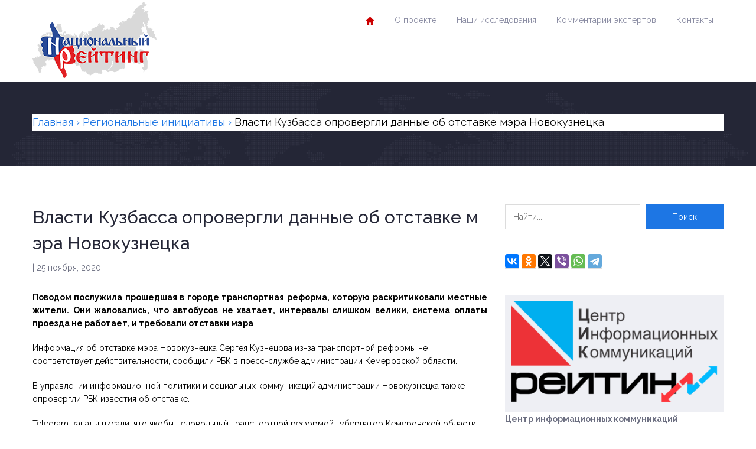

--- FILE ---
content_type: text/html; charset=UTF-8
request_url: https://russia-rating.ru/info/18656.html
body_size: 13904
content:
<!DOCTYPE html>
<html dir="ltr" lang="ru-RU">
<head>
	<meta charset="UTF-8">
	<meta name="viewport" content="width=device-width, initial-scale=1.0">
	<!-- Верификация Яндекс -->
    <meta name="yandex-verification" content="216aa6f08d7b3f26" />
    <meta name="yandex-verification" content="42dcf0841ec716ea" />

    <!-- LiveInternet -->
    <script type="text/javascript">
        new Image().src = "//counter.yadro.ru/hit?r"+
        escape(document.referrer)+((typeof(screen)=="undefined")?"":
        ";s"+screen.width+"*"+screen.height+"*"+(screen.colorDepth?
        screen.colorDepth:screen.pixelDepth))+";u"+escape(document.URL)+
        ";"+Math.random();
    </script>

    <!-- Rating@Mail.ru -->
    <script type="text/javascript">
        var _tmr = _tmr || [];
        _tmr.push({id: "2477830", type: "pageView", start: (new Date()).getTime()});
        (function (d, w) {
            var ts = d.createElement("script"); ts.type = "text/javascript"; ts.async = true;
            ts.src = (d.location.protocol == "https:" ? "https:" : "http:") + "//top-fwz1.mail.ru/js/code.js";
            var f = function () {var s = d.getElementsByTagName("script")[0]; s.parentNode.insertBefore(ts, s);};
            if (w.opera == "[object Opera]") { d.addEventListener("DOMContentLoaded", f, false); } else { f(); }
        })(document, window);
    </script>
    <noscript>
        <div><img src="//top-fwz1.mail.ru/counter?id=2477830;js=na" style="border:0;" height="1" width="1" alt="" /></div>
    </noscript>

    <!-- Yandex.Metrika -->
    <script type="text/javascript">
        (function (d, w, c) {
            (w[c] = w[c] || []).push(function() {
                try {
                    w.yaCounter24136540 = new Ya.Metrika({
                        id:24136540, webvisor:true, clickmap:true,
                        trackLinks:true, accurateTrackBounce:true, trackHash:true
                    });
                } catch(e) { }
            });
            var n = d.getElementsByTagName("script")[0],
                s = d.createElement("script"),
                f = function () { n.parentNode.insertBefore(s, n); };
            s.type = "text/javascript"; s.async = true;
            s.src = (d.location.protocol == "https:" ? "https:" : "http:") + "//mc.yandex.ru/metrika/watch.js";
            if (w.opera == "[object Opera]") { d.addEventListener("DOMContentLoaded", f, false); } else { f(); }
        })(document, window, "yandex_metrika_callbacks");
    </script>
    <noscript>
        <div><img src="//mc.yandex.ru/watch/24136540" style="position:absolute; left:-9999px;" alt="" /></div>
    </noscript>

	<title>Власти Кузбасса опровергли данные об отставке мэра Новокузнецка | Национальный рейтинг</title>
	<style>img:is([sizes="auto" i], [sizes^="auto," i]) { contain-intrinsic-size: 3000px 1500px }</style>
	
		<!-- All in One SEO 4.8.7.2 - aioseo.com -->
	<meta name="description" content="Поводом послужила прошедшая в городе транспортная реформа, которую раскритиковали местные жители. Они жаловались, что автобусов не хватает, интервалы слишком велики, система оплаты проезда не работает, и требовали отставки мэра Информация об отставке мэра Новокузнецка Сергея Кузнецова из-за транспортной реформы не соответствует действительности, сообщили РБК в пресс-службе администрации Кемеровской области. В управлении информационной политики и социальных" />
	<meta name="robots" content="max-image-preview:large" />
	<meta name="author" content="admin"/>
	<link rel="canonical" href="https://russia-rating.ru/info/18656.html" />
	<meta name="generator" content="All in One SEO (AIOSEO) 4.8.7.2" />
		<script type="application/ld+json" class="aioseo-schema">
			{"@context":"https:\/\/schema.org","@graph":[{"@type":"Article","@id":"https:\/\/russia-rating.ru\/info\/18656.html#article","name":"\u0412\u043b\u0430\u0441\u0442\u0438 \u041a\u0443\u0437\u0431\u0430\u0441\u0441\u0430 \u043e\u043f\u0440\u043e\u0432\u0435\u0440\u0433\u043b\u0438 \u0434\u0430\u043d\u043d\u044b\u0435 \u043e\u0431 \u043e\u0442\u0441\u0442\u0430\u0432\u043a\u0435 \u043c\u044d\u0440\u0430 \u041d\u043e\u0432\u043e\u043a\u0443\u0437\u043d\u0435\u0446\u043a\u0430 | \u041d\u0430\u0446\u0438\u043e\u043d\u0430\u043b\u044c\u043d\u044b\u0439 \u0440\u0435\u0439\u0442\u0438\u043d\u0433","headline":"\u0412\u043b\u0430\u0441\u0442\u0438 \u041a\u0443\u0437\u0431\u0430\u0441\u0441\u0430 \u043e\u043f\u0440\u043e\u0432\u0435\u0440\u0433\u043b\u0438 \u0434\u0430\u043d\u043d\u044b\u0435 \u043e\u0431 \u043e\u0442\u0441\u0442\u0430\u0432\u043a\u0435 \u043c\u044d\u0440\u0430 \u041d\u043e\u0432\u043e\u043a\u0443\u0437\u043d\u0435\u0446\u043a\u0430","author":{"@id":"https:\/\/russia-rating.ru\/info\/author\/admin#author"},"publisher":{"@id":"https:\/\/russia-rating.ru\/#organization"},"image":{"@type":"ImageObject","url":"https:\/\/russia-rating.ru\/wp-content\/uploads\/2014\/02\/map-logo1.png","@id":"https:\/\/russia-rating.ru\/#articleImage","width":208,"height":135},"datePublished":"2020-11-25T12:19:49+03:00","dateModified":"2020-11-25T12:19:49+03:00","inLanguage":"ru-RU","mainEntityOfPage":{"@id":"https:\/\/russia-rating.ru\/info\/18656.html#webpage"},"isPartOf":{"@id":"https:\/\/russia-rating.ru\/info\/18656.html#webpage"},"articleSection":"\u0420\u0435\u0433\u0438\u043e\u043d\u0430\u043b\u044c\u043d\u044b\u0435 \u0438\u043d\u0438\u0446\u0438\u0430\u0442\u0438\u0432\u044b, \u0412\u043b\u0430\u0441\u0442\u0438 \u041a\u0443\u0437\u0431\u0430\u0441\u0441\u0430, \u0433\u0443\u0431\u0435\u0440\u043d\u0430\u0442\u043e\u0440 \u041a\u0435\u043c\u0435\u0440\u043e\u0432\u0441\u043a\u043e\u0439 \u043e\u0431\u043b\u0430\u0441\u0442\u0438, \u0433\u0443\u0431\u0435\u0440\u043d\u0430\u0442\u043e\u0440 \u0421\u0435\u0440\u0433\u0435\u0439 \u0426\u0438\u0432\u0438\u043b\u0435\u0432, \u043c\u044d\u0440 \u041d\u043e\u0432\u043e\u043a\u0443\u0437\u043d\u0435\u0446\u043a\u0430, \u0421\u0435\u0440\u0433\u0435\u0439 \u041a\u0443\u0437\u043d\u0435\u0446\u043e\u0432, \u0421\u0435\u0440\u0433\u0435\u0439 \u0426\u0438\u0432\u0438\u043b\u0435\u0432"},{"@type":"BreadcrumbList","@id":"https:\/\/russia-rating.ru\/info\/18656.html#breadcrumblist","itemListElement":[{"@type":"ListItem","@id":"https:\/\/russia-rating.ru#listItem","position":1,"name":"Home","item":"https:\/\/russia-rating.ru","nextItem":{"@type":"ListItem","@id":"https:\/\/russia-rating.ru\/info\/category\/%d1%80%d0%b5%d1%84%d0%be%d1%80%d0%bc%d1%8b-%d0%b2-%d1%80%d0%b5%d0%b3%d0%b8%d0%be%d0%bd%d0%b0%d1%85#listItem","name":"\u0420\u0435\u0433\u0438\u043e\u043d\u0430\u043b\u044c\u043d\u044b\u0435 \u0438\u043d\u0438\u0446\u0438\u0430\u0442\u0438\u0432\u044b"}},{"@type":"ListItem","@id":"https:\/\/russia-rating.ru\/info\/category\/%d1%80%d0%b5%d1%84%d0%be%d1%80%d0%bc%d1%8b-%d0%b2-%d1%80%d0%b5%d0%b3%d0%b8%d0%be%d0%bd%d0%b0%d1%85#listItem","position":2,"name":"\u0420\u0435\u0433\u0438\u043e\u043d\u0430\u043b\u044c\u043d\u044b\u0435 \u0438\u043d\u0438\u0446\u0438\u0430\u0442\u0438\u0432\u044b","item":"https:\/\/russia-rating.ru\/info\/category\/%d1%80%d0%b5%d1%84%d0%be%d1%80%d0%bc%d1%8b-%d0%b2-%d1%80%d0%b5%d0%b3%d0%b8%d0%be%d0%bd%d0%b0%d1%85","nextItem":{"@type":"ListItem","@id":"https:\/\/russia-rating.ru\/info\/18656.html#listItem","name":"\u0412\u043b\u0430\u0441\u0442\u0438 \u041a\u0443\u0437\u0431\u0430\u0441\u0441\u0430 \u043e\u043f\u0440\u043e\u0432\u0435\u0440\u0433\u043b\u0438 \u0434\u0430\u043d\u043d\u044b\u0435 \u043e\u0431 \u043e\u0442\u0441\u0442\u0430\u0432\u043a\u0435 \u043c\u044d\u0440\u0430 \u041d\u043e\u0432\u043e\u043a\u0443\u0437\u043d\u0435\u0446\u043a\u0430"},"previousItem":{"@type":"ListItem","@id":"https:\/\/russia-rating.ru#listItem","name":"Home"}},{"@type":"ListItem","@id":"https:\/\/russia-rating.ru\/info\/18656.html#listItem","position":3,"name":"\u0412\u043b\u0430\u0441\u0442\u0438 \u041a\u0443\u0437\u0431\u0430\u0441\u0441\u0430 \u043e\u043f\u0440\u043e\u0432\u0435\u0440\u0433\u043b\u0438 \u0434\u0430\u043d\u043d\u044b\u0435 \u043e\u0431 \u043e\u0442\u0441\u0442\u0430\u0432\u043a\u0435 \u043c\u044d\u0440\u0430 \u041d\u043e\u0432\u043e\u043a\u0443\u0437\u043d\u0435\u0446\u043a\u0430","previousItem":{"@type":"ListItem","@id":"https:\/\/russia-rating.ru\/info\/category\/%d1%80%d0%b5%d1%84%d0%be%d1%80%d0%bc%d1%8b-%d0%b2-%d1%80%d0%b5%d0%b3%d0%b8%d0%be%d0%bd%d0%b0%d1%85#listItem","name":"\u0420\u0435\u0433\u0438\u043e\u043d\u0430\u043b\u044c\u043d\u044b\u0435 \u0438\u043d\u0438\u0446\u0438\u0430\u0442\u0438\u0432\u044b"}}]},{"@type":"Organization","@id":"https:\/\/russia-rating.ru\/#organization","name":"\u041d\u0430\u0446\u0438\u043e\u043d\u0430\u043b\u044c\u043d\u044b\u0439 \u0440\u0435\u0439\u0442\u0438\u043d\u0433","description":"\u043f\u0440\u043e\u0435\u043a\u0442 \u043d\u0430\u0446\u0438\u043e\u043d\u0430\u043b\u044c\u043d\u044b\u0439 \u0440\u0435\u0439\u0442\u0438\u043d\u0433 \u0426\u0435\u043d\u0442\u0440 \u0438\u043d\u0444\u043e\u0440\u043c\u0430\u0446\u0438\u043e\u043d\u043d\u044b\u0445 \u043a\u043e\u043c\u043c\u0443\u043d\u0438\u043a\u0430\u0446\u0438\u0439 \u00ab\u0420\u0435\u0439\u0442\u0438\u043d\u0433\u00bb","url":"https:\/\/russia-rating.ru\/","logo":{"@type":"ImageObject","url":"https:\/\/russia-rating.ru\/wp-content\/uploads\/2014\/02\/map-logo1.png","@id":"https:\/\/russia-rating.ru\/info\/18656.html\/#organizationLogo","width":208,"height":135},"image":{"@id":"https:\/\/russia-rating.ru\/info\/18656.html\/#organizationLogo"}},{"@type":"Person","@id":"https:\/\/russia-rating.ru\/info\/author\/admin#author","url":"https:\/\/russia-rating.ru\/info\/author\/admin","name":"admin","image":{"@type":"ImageObject","@id":"https:\/\/russia-rating.ru\/info\/18656.html#authorImage","url":"https:\/\/secure.gravatar.com\/avatar\/a1585f750e38f97486298d77052e35233d19cb0a0ef8068682194ca1ba34bd43?s=96&d=mm&r=g","width":96,"height":96,"caption":"admin"}},{"@type":"WebPage","@id":"https:\/\/russia-rating.ru\/info\/18656.html#webpage","url":"https:\/\/russia-rating.ru\/info\/18656.html","name":"\u0412\u043b\u0430\u0441\u0442\u0438 \u041a\u0443\u0437\u0431\u0430\u0441\u0441\u0430 \u043e\u043f\u0440\u043e\u0432\u0435\u0440\u0433\u043b\u0438 \u0434\u0430\u043d\u043d\u044b\u0435 \u043e\u0431 \u043e\u0442\u0441\u0442\u0430\u0432\u043a\u0435 \u043c\u044d\u0440\u0430 \u041d\u043e\u0432\u043e\u043a\u0443\u0437\u043d\u0435\u0446\u043a\u0430 | \u041d\u0430\u0446\u0438\u043e\u043d\u0430\u043b\u044c\u043d\u044b\u0439 \u0440\u0435\u0439\u0442\u0438\u043d\u0433","description":"\u041f\u043e\u0432\u043e\u0434\u043e\u043c \u043f\u043e\u0441\u043b\u0443\u0436\u0438\u043b\u0430 \u043f\u0440\u043e\u0448\u0435\u0434\u0448\u0430\u044f \u0432 \u0433\u043e\u0440\u043e\u0434\u0435 \u0442\u0440\u0430\u043d\u0441\u043f\u043e\u0440\u0442\u043d\u0430\u044f \u0440\u0435\u0444\u043e\u0440\u043c\u0430, \u043a\u043e\u0442\u043e\u0440\u0443\u044e \u0440\u0430\u0441\u043a\u0440\u0438\u0442\u0438\u043a\u043e\u0432\u0430\u043b\u0438 \u043c\u0435\u0441\u0442\u043d\u044b\u0435 \u0436\u0438\u0442\u0435\u043b\u0438. \u041e\u043d\u0438 \u0436\u0430\u043b\u043e\u0432\u0430\u043b\u0438\u0441\u044c, \u0447\u0442\u043e \u0430\u0432\u0442\u043e\u0431\u0443\u0441\u043e\u0432 \u043d\u0435 \u0445\u0432\u0430\u0442\u0430\u0435\u0442, \u0438\u043d\u0442\u0435\u0440\u0432\u0430\u043b\u044b \u0441\u043b\u0438\u0448\u043a\u043e\u043c \u0432\u0435\u043b\u0438\u043a\u0438, \u0441\u0438\u0441\u0442\u0435\u043c\u0430 \u043e\u043f\u043b\u0430\u0442\u044b \u043f\u0440\u043e\u0435\u0437\u0434\u0430 \u043d\u0435 \u0440\u0430\u0431\u043e\u0442\u0430\u0435\u0442, \u0438 \u0442\u0440\u0435\u0431\u043e\u0432\u0430\u043b\u0438 \u043e\u0442\u0441\u0442\u0430\u0432\u043a\u0438 \u043c\u044d\u0440\u0430 \u0418\u043d\u0444\u043e\u0440\u043c\u0430\u0446\u0438\u044f \u043e\u0431 \u043e\u0442\u0441\u0442\u0430\u0432\u043a\u0435 \u043c\u044d\u0440\u0430 \u041d\u043e\u0432\u043e\u043a\u0443\u0437\u043d\u0435\u0446\u043a\u0430 \u0421\u0435\u0440\u0433\u0435\u044f \u041a\u0443\u0437\u043d\u0435\u0446\u043e\u0432\u0430 \u0438\u0437-\u0437\u0430 \u0442\u0440\u0430\u043d\u0441\u043f\u043e\u0440\u0442\u043d\u043e\u0439 \u0440\u0435\u0444\u043e\u0440\u043c\u044b \u043d\u0435 \u0441\u043e\u043e\u0442\u0432\u0435\u0442\u0441\u0442\u0432\u0443\u0435\u0442 \u0434\u0435\u0439\u0441\u0442\u0432\u0438\u0442\u0435\u043b\u044c\u043d\u043e\u0441\u0442\u0438, \u0441\u043e\u043e\u0431\u0449\u0438\u043b\u0438 \u0420\u0411\u041a \u0432 \u043f\u0440\u0435\u0441\u0441-\u0441\u043b\u0443\u0436\u0431\u0435 \u0430\u0434\u043c\u0438\u043d\u0438\u0441\u0442\u0440\u0430\u0446\u0438\u0438 \u041a\u0435\u043c\u0435\u0440\u043e\u0432\u0441\u043a\u043e\u0439 \u043e\u0431\u043b\u0430\u0441\u0442\u0438. \u0412 \u0443\u043f\u0440\u0430\u0432\u043b\u0435\u043d\u0438\u0438 \u0438\u043d\u0444\u043e\u0440\u043c\u0430\u0446\u0438\u043e\u043d\u043d\u043e\u0439 \u043f\u043e\u043b\u0438\u0442\u0438\u043a\u0438 \u0438 \u0441\u043e\u0446\u0438\u0430\u043b\u044c\u043d\u044b\u0445","inLanguage":"ru-RU","isPartOf":{"@id":"https:\/\/russia-rating.ru\/#website"},"breadcrumb":{"@id":"https:\/\/russia-rating.ru\/info\/18656.html#breadcrumblist"},"author":{"@id":"https:\/\/russia-rating.ru\/info\/author\/admin#author"},"creator":{"@id":"https:\/\/russia-rating.ru\/info\/author\/admin#author"},"datePublished":"2020-11-25T12:19:49+03:00","dateModified":"2020-11-25T12:19:49+03:00"},{"@type":"WebSite","@id":"https:\/\/russia-rating.ru\/#website","url":"https:\/\/russia-rating.ru\/","name":"\u041d\u0430\u0446\u0438\u043e\u043d\u0430\u043b\u044c\u043d\u044b\u0439 \u0440\u0435\u0439\u0442\u0438\u043d\u0433","description":"\u043f\u0440\u043e\u0435\u043a\u0442 \u043d\u0430\u0446\u0438\u043e\u043d\u0430\u043b\u044c\u043d\u044b\u0439 \u0440\u0435\u0439\u0442\u0438\u043d\u0433","inLanguage":"ru-RU","publisher":{"@id":"https:\/\/russia-rating.ru\/#organization"}}]}
		</script>
		<!-- All in One SEO -->

<link rel='dns-prefetch' href='//fonts.googleapis.com' />
<link rel="alternate" type="application/rss+xml" title="Национальный рейтинг &raquo; Лента" href="https://russia-rating.ru/feed" />
<link rel="alternate" type="application/rss+xml" title="Национальный рейтинг &raquo; Лента комментариев" href="https://russia-rating.ru/comments/feed" />
<link rel="alternate" type="text/calendar" title="Национальный рейтинг &raquo; Новостная лента iCal" href="https://russia-rating.ru/events/?ical=1" />
<script type="text/javascript">
/* <![CDATA[ */
window._wpemojiSettings = {"baseUrl":"https:\/\/s.w.org\/images\/core\/emoji\/16.0.1\/72x72\/","ext":".png","svgUrl":"https:\/\/s.w.org\/images\/core\/emoji\/16.0.1\/svg\/","svgExt":".svg","source":{"concatemoji":"https:\/\/russia-rating.ru\/wp-includes\/js\/wp-emoji-release.min.js?ver=6.8.3"}};
/*! This file is auto-generated */
!function(s,n){var o,i,e;function c(e){try{var t={supportTests:e,timestamp:(new Date).valueOf()};sessionStorage.setItem(o,JSON.stringify(t))}catch(e){}}function p(e,t,n){e.clearRect(0,0,e.canvas.width,e.canvas.height),e.fillText(t,0,0);var t=new Uint32Array(e.getImageData(0,0,e.canvas.width,e.canvas.height).data),a=(e.clearRect(0,0,e.canvas.width,e.canvas.height),e.fillText(n,0,0),new Uint32Array(e.getImageData(0,0,e.canvas.width,e.canvas.height).data));return t.every(function(e,t){return e===a[t]})}function u(e,t){e.clearRect(0,0,e.canvas.width,e.canvas.height),e.fillText(t,0,0);for(var n=e.getImageData(16,16,1,1),a=0;a<n.data.length;a++)if(0!==n.data[a])return!1;return!0}function f(e,t,n,a){switch(t){case"flag":return n(e,"\ud83c\udff3\ufe0f\u200d\u26a7\ufe0f","\ud83c\udff3\ufe0f\u200b\u26a7\ufe0f")?!1:!n(e,"\ud83c\udde8\ud83c\uddf6","\ud83c\udde8\u200b\ud83c\uddf6")&&!n(e,"\ud83c\udff4\udb40\udc67\udb40\udc62\udb40\udc65\udb40\udc6e\udb40\udc67\udb40\udc7f","\ud83c\udff4\u200b\udb40\udc67\u200b\udb40\udc62\u200b\udb40\udc65\u200b\udb40\udc6e\u200b\udb40\udc67\u200b\udb40\udc7f");case"emoji":return!a(e,"\ud83e\udedf")}return!1}function g(e,t,n,a){var r="undefined"!=typeof WorkerGlobalScope&&self instanceof WorkerGlobalScope?new OffscreenCanvas(300,150):s.createElement("canvas"),o=r.getContext("2d",{willReadFrequently:!0}),i=(o.textBaseline="top",o.font="600 32px Arial",{});return e.forEach(function(e){i[e]=t(o,e,n,a)}),i}function t(e){var t=s.createElement("script");t.src=e,t.defer=!0,s.head.appendChild(t)}"undefined"!=typeof Promise&&(o="wpEmojiSettingsSupports",i=["flag","emoji"],n.supports={everything:!0,everythingExceptFlag:!0},e=new Promise(function(e){s.addEventListener("DOMContentLoaded",e,{once:!0})}),new Promise(function(t){var n=function(){try{var e=JSON.parse(sessionStorage.getItem(o));if("object"==typeof e&&"number"==typeof e.timestamp&&(new Date).valueOf()<e.timestamp+604800&&"object"==typeof e.supportTests)return e.supportTests}catch(e){}return null}();if(!n){if("undefined"!=typeof Worker&&"undefined"!=typeof OffscreenCanvas&&"undefined"!=typeof URL&&URL.createObjectURL&&"undefined"!=typeof Blob)try{var e="postMessage("+g.toString()+"("+[JSON.stringify(i),f.toString(),p.toString(),u.toString()].join(",")+"));",a=new Blob([e],{type:"text/javascript"}),r=new Worker(URL.createObjectURL(a),{name:"wpTestEmojiSupports"});return void(r.onmessage=function(e){c(n=e.data),r.terminate(),t(n)})}catch(e){}c(n=g(i,f,p,u))}t(n)}).then(function(e){for(var t in e)n.supports[t]=e[t],n.supports.everything=n.supports.everything&&n.supports[t],"flag"!==t&&(n.supports.everythingExceptFlag=n.supports.everythingExceptFlag&&n.supports[t]);n.supports.everythingExceptFlag=n.supports.everythingExceptFlag&&!n.supports.flag,n.DOMReady=!1,n.readyCallback=function(){n.DOMReady=!0}}).then(function(){return e}).then(function(){var e;n.supports.everything||(n.readyCallback(),(e=n.source||{}).concatemoji?t(e.concatemoji):e.wpemoji&&e.twemoji&&(t(e.twemoji),t(e.wpemoji)))}))}((window,document),window._wpemojiSettings);
/* ]]> */
</script>
<style id='wp-emoji-styles-inline-css' type='text/css'>

	img.wp-smiley, img.emoji {
		display: inline !important;
		border: none !important;
		box-shadow: none !important;
		height: 1em !important;
		width: 1em !important;
		margin: 0 0.07em !important;
		vertical-align: -0.1em !important;
		background: none !important;
		padding: 0 !important;
	}
</style>
<link rel='stylesheet' id='wp-block-library-css' href='https://russia-rating.ru/wp-includes/css/dist/block-library/style.min.css?ver=6.8.3' type='text/css' media='all' />
<style id='classic-theme-styles-inline-css' type='text/css'>
/*! This file is auto-generated */
.wp-block-button__link{color:#fff;background-color:#32373c;border-radius:9999px;box-shadow:none;text-decoration:none;padding:calc(.667em + 2px) calc(1.333em + 2px);font-size:1.125em}.wp-block-file__button{background:#32373c;color:#fff;text-decoration:none}
</style>
<link rel='stylesheet' id='inspiry-gutenberg-google-fonts-css' href='//fonts.googleapis.com/css?family=Noto+Serif%3A400%2C700%2C400italic%2C700italic%7CRaleway%3A400%2C100%2C200%2C300%2C500%2C600%2C700%2C800%2C900&#038;subset=latin%2Clatin-ext&#038;ver=1.0' type='text/css' media='all' />
<style id='global-styles-inline-css' type='text/css'>
:root{--wp--preset--aspect-ratio--square: 1;--wp--preset--aspect-ratio--4-3: 4/3;--wp--preset--aspect-ratio--3-4: 3/4;--wp--preset--aspect-ratio--3-2: 3/2;--wp--preset--aspect-ratio--2-3: 2/3;--wp--preset--aspect-ratio--16-9: 16/9;--wp--preset--aspect-ratio--9-16: 9/16;--wp--preset--color--black: #000000;--wp--preset--color--cyan-bluish-gray: #abb8c3;--wp--preset--color--white: #ffffff;--wp--preset--color--pale-pink: #f78da7;--wp--preset--color--vivid-red: #cf2e2e;--wp--preset--color--luminous-vivid-orange: #ff6900;--wp--preset--color--luminous-vivid-amber: #fcb900;--wp--preset--color--light-green-cyan: #7bdcb5;--wp--preset--color--vivid-green-cyan: #00d084;--wp--preset--color--pale-cyan-blue: #8ed1fc;--wp--preset--color--vivid-cyan-blue: #0693e3;--wp--preset--color--vivid-purple: #9b51e0;--wp--preset--color--paragraph-color-storm-gray: #6B6E80;--wp--preset--color--heading-link-color-mariner: #1d76e4;--wp--preset--color--link-hover-ebony-clay: #242636;--wp--preset--gradient--vivid-cyan-blue-to-vivid-purple: linear-gradient(135deg,rgba(6,147,227,1) 0%,rgb(155,81,224) 100%);--wp--preset--gradient--light-green-cyan-to-vivid-green-cyan: linear-gradient(135deg,rgb(122,220,180) 0%,rgb(0,208,130) 100%);--wp--preset--gradient--luminous-vivid-amber-to-luminous-vivid-orange: linear-gradient(135deg,rgba(252,185,0,1) 0%,rgba(255,105,0,1) 100%);--wp--preset--gradient--luminous-vivid-orange-to-vivid-red: linear-gradient(135deg,rgba(255,105,0,1) 0%,rgb(207,46,46) 100%);--wp--preset--gradient--very-light-gray-to-cyan-bluish-gray: linear-gradient(135deg,rgb(238,238,238) 0%,rgb(169,184,195) 100%);--wp--preset--gradient--cool-to-warm-spectrum: linear-gradient(135deg,rgb(74,234,220) 0%,rgb(151,120,209) 20%,rgb(207,42,186) 40%,rgb(238,44,130) 60%,rgb(251,105,98) 80%,rgb(254,248,76) 100%);--wp--preset--gradient--blush-light-purple: linear-gradient(135deg,rgb(255,206,236) 0%,rgb(152,150,240) 100%);--wp--preset--gradient--blush-bordeaux: linear-gradient(135deg,rgb(254,205,165) 0%,rgb(254,45,45) 50%,rgb(107,0,62) 100%);--wp--preset--gradient--luminous-dusk: linear-gradient(135deg,rgb(255,203,112) 0%,rgb(199,81,192) 50%,rgb(65,88,208) 100%);--wp--preset--gradient--pale-ocean: linear-gradient(135deg,rgb(255,245,203) 0%,rgb(182,227,212) 50%,rgb(51,167,181) 100%);--wp--preset--gradient--electric-grass: linear-gradient(135deg,rgb(202,248,128) 0%,rgb(113,206,126) 100%);--wp--preset--gradient--midnight: linear-gradient(135deg,rgb(2,3,129) 0%,rgb(40,116,252) 100%);--wp--preset--font-size--small: 13px;--wp--preset--font-size--medium: 20px;--wp--preset--font-size--large: 28px;--wp--preset--font-size--x-large: 42px;--wp--preset--font-size--regular: 14px;--wp--preset--font-size--larger: 56px;--wp--preset--spacing--20: 0.44rem;--wp--preset--spacing--30: 0.67rem;--wp--preset--spacing--40: 1rem;--wp--preset--spacing--50: 1.5rem;--wp--preset--spacing--60: 2.25rem;--wp--preset--spacing--70: 3.38rem;--wp--preset--spacing--80: 5.06rem;--wp--preset--shadow--natural: 6px 6px 9px rgba(0, 0, 0, 0.2);--wp--preset--shadow--deep: 12px 12px 50px rgba(0, 0, 0, 0.4);--wp--preset--shadow--sharp: 6px 6px 0px rgba(0, 0, 0, 0.2);--wp--preset--shadow--outlined: 6px 6px 0px -3px rgba(255, 255, 255, 1), 6px 6px rgba(0, 0, 0, 1);--wp--preset--shadow--crisp: 6px 6px 0px rgba(0, 0, 0, 1);}:where(.is-layout-flex){gap: 0.5em;}:where(.is-layout-grid){gap: 0.5em;}body .is-layout-flex{display: flex;}.is-layout-flex{flex-wrap: wrap;align-items: center;}.is-layout-flex > :is(*, div){margin: 0;}body .is-layout-grid{display: grid;}.is-layout-grid > :is(*, div){margin: 0;}:where(.wp-block-columns.is-layout-flex){gap: 2em;}:where(.wp-block-columns.is-layout-grid){gap: 2em;}:where(.wp-block-post-template.is-layout-flex){gap: 1.25em;}:where(.wp-block-post-template.is-layout-grid){gap: 1.25em;}.has-black-color{color: var(--wp--preset--color--black) !important;}.has-cyan-bluish-gray-color{color: var(--wp--preset--color--cyan-bluish-gray) !important;}.has-white-color{color: var(--wp--preset--color--white) !important;}.has-pale-pink-color{color: var(--wp--preset--color--pale-pink) !important;}.has-vivid-red-color{color: var(--wp--preset--color--vivid-red) !important;}.has-luminous-vivid-orange-color{color: var(--wp--preset--color--luminous-vivid-orange) !important;}.has-luminous-vivid-amber-color{color: var(--wp--preset--color--luminous-vivid-amber) !important;}.has-light-green-cyan-color{color: var(--wp--preset--color--light-green-cyan) !important;}.has-vivid-green-cyan-color{color: var(--wp--preset--color--vivid-green-cyan) !important;}.has-pale-cyan-blue-color{color: var(--wp--preset--color--pale-cyan-blue) !important;}.has-vivid-cyan-blue-color{color: var(--wp--preset--color--vivid-cyan-blue) !important;}.has-vivid-purple-color{color: var(--wp--preset--color--vivid-purple) !important;}.has-black-background-color{background-color: var(--wp--preset--color--black) !important;}.has-cyan-bluish-gray-background-color{background-color: var(--wp--preset--color--cyan-bluish-gray) !important;}.has-white-background-color{background-color: var(--wp--preset--color--white) !important;}.has-pale-pink-background-color{background-color: var(--wp--preset--color--pale-pink) !important;}.has-vivid-red-background-color{background-color: var(--wp--preset--color--vivid-red) !important;}.has-luminous-vivid-orange-background-color{background-color: var(--wp--preset--color--luminous-vivid-orange) !important;}.has-luminous-vivid-amber-background-color{background-color: var(--wp--preset--color--luminous-vivid-amber) !important;}.has-light-green-cyan-background-color{background-color: var(--wp--preset--color--light-green-cyan) !important;}.has-vivid-green-cyan-background-color{background-color: var(--wp--preset--color--vivid-green-cyan) !important;}.has-pale-cyan-blue-background-color{background-color: var(--wp--preset--color--pale-cyan-blue) !important;}.has-vivid-cyan-blue-background-color{background-color: var(--wp--preset--color--vivid-cyan-blue) !important;}.has-vivid-purple-background-color{background-color: var(--wp--preset--color--vivid-purple) !important;}.has-black-border-color{border-color: var(--wp--preset--color--black) !important;}.has-cyan-bluish-gray-border-color{border-color: var(--wp--preset--color--cyan-bluish-gray) !important;}.has-white-border-color{border-color: var(--wp--preset--color--white) !important;}.has-pale-pink-border-color{border-color: var(--wp--preset--color--pale-pink) !important;}.has-vivid-red-border-color{border-color: var(--wp--preset--color--vivid-red) !important;}.has-luminous-vivid-orange-border-color{border-color: var(--wp--preset--color--luminous-vivid-orange) !important;}.has-luminous-vivid-amber-border-color{border-color: var(--wp--preset--color--luminous-vivid-amber) !important;}.has-light-green-cyan-border-color{border-color: var(--wp--preset--color--light-green-cyan) !important;}.has-vivid-green-cyan-border-color{border-color: var(--wp--preset--color--vivid-green-cyan) !important;}.has-pale-cyan-blue-border-color{border-color: var(--wp--preset--color--pale-cyan-blue) !important;}.has-vivid-cyan-blue-border-color{border-color: var(--wp--preset--color--vivid-cyan-blue) !important;}.has-vivid-purple-border-color{border-color: var(--wp--preset--color--vivid-purple) !important;}.has-vivid-cyan-blue-to-vivid-purple-gradient-background{background: var(--wp--preset--gradient--vivid-cyan-blue-to-vivid-purple) !important;}.has-light-green-cyan-to-vivid-green-cyan-gradient-background{background: var(--wp--preset--gradient--light-green-cyan-to-vivid-green-cyan) !important;}.has-luminous-vivid-amber-to-luminous-vivid-orange-gradient-background{background: var(--wp--preset--gradient--luminous-vivid-amber-to-luminous-vivid-orange) !important;}.has-luminous-vivid-orange-to-vivid-red-gradient-background{background: var(--wp--preset--gradient--luminous-vivid-orange-to-vivid-red) !important;}.has-very-light-gray-to-cyan-bluish-gray-gradient-background{background: var(--wp--preset--gradient--very-light-gray-to-cyan-bluish-gray) !important;}.has-cool-to-warm-spectrum-gradient-background{background: var(--wp--preset--gradient--cool-to-warm-spectrum) !important;}.has-blush-light-purple-gradient-background{background: var(--wp--preset--gradient--blush-light-purple) !important;}.has-blush-bordeaux-gradient-background{background: var(--wp--preset--gradient--blush-bordeaux) !important;}.has-luminous-dusk-gradient-background{background: var(--wp--preset--gradient--luminous-dusk) !important;}.has-pale-ocean-gradient-background{background: var(--wp--preset--gradient--pale-ocean) !important;}.has-electric-grass-gradient-background{background: var(--wp--preset--gradient--electric-grass) !important;}.has-midnight-gradient-background{background: var(--wp--preset--gradient--midnight) !important;}.has-small-font-size{font-size: var(--wp--preset--font-size--small) !important;}.has-medium-font-size{font-size: var(--wp--preset--font-size--medium) !important;}.has-large-font-size{font-size: var(--wp--preset--font-size--large) !important;}.has-x-large-font-size{font-size: var(--wp--preset--font-size--x-large) !important;}
:where(.wp-block-post-template.is-layout-flex){gap: 1.25em;}:where(.wp-block-post-template.is-layout-grid){gap: 1.25em;}
:where(.wp-block-columns.is-layout-flex){gap: 2em;}:where(.wp-block-columns.is-layout-grid){gap: 2em;}
:root :where(.wp-block-pullquote){font-size: 1.5em;line-height: 1.6;}
</style>
<link rel='stylesheet' id='wpemailcapturestyles-css' href='https://russia-rating.ru/wp-content/plugins/wp-email-capture/inc/css/wp-email-capture-styles.css?ver=3.12.4' type='text/css' media='all' />
<link rel='stylesheet' id='inspiry-google-fonts-css' href='//fonts.googleapis.com/css?family=Noto+Serif%3A400%2C700%2C400italic%2C700italic%7CRaleway%3A400%2C100%2C200%2C300%2C500%2C600%2C700%2C800%2C900&#038;subset=latin%2Clatin-ext&#038;ver=1.0' type='text/css' media='all' />
<link rel='stylesheet' id='theme-style-css' href='https://russia-rating.ru/wp-content/themes/politicalpress-theme-child/style.css?ver=1.0' type='text/css' media='all' />
<link rel='stylesheet' id='inspiry-flexslider-css' href='https://russia-rating.ru/wp-content/themes/political-press-theme/js/flexslider/flexslider.css?ver=2.2.0' type='text/css' media='all' />
<link rel='stylesheet' id='inspiry-swipebox-css' href='https://russia-rating.ru/wp-content/themes/political-press-theme/js/swipebox/css/swipebox.css?ver=1.2.1' type='text/css' media='all' />
<link rel='stylesheet' id='inspiry-bootstrap-css' href='https://russia-rating.ru/wp-content/themes/political-press-theme/css/bootstrap.css?ver=3.0.0' type='text/css' media='all' />
<link rel='stylesheet' id='inspiry-main-css' href='https://russia-rating.ru/wp-content/themes/political-press-theme/css/main.css?ver=1.0' type='text/css' media='all' />
<link rel='stylesheet' id='inspiry-fontawesome-css' href='https://russia-rating.ru/wp-content/themes/political-press-theme/css/font-awesome.min.css?ver=1.0' type='text/css' media='all' />
<link rel='stylesheet' id='theme-skin-css' href='https://russia-rating.ru/wp-content/themes/political-press-theme/css/skins/default.css?ver=1.0' type='text/css' media='all' />
<link rel='stylesheet' id='custom-css-css' href='https://russia-rating.ru/wp-content/themes/political-press-theme/css/custom.css?ver=1.0' type='text/css' media='all' />
<link rel='stylesheet' id='child-custom-css-css' href='https://russia-rating.ru/wp-content/themes/politicalpress-theme-child/child-custom.css?ver=2.0' type='text/css' media='all' />
<link rel='stylesheet' id='parent-style-css' href='https://russia-rating.ru/wp-content/themes/political-press-theme/style.css?ver=6.8.3' type='text/css' media='all' />
<link rel='stylesheet' id='child-style-css' href='https://russia-rating.ru/wp-content/themes/politicalpress-theme-child/style.css?ver=1.1' type='text/css' media='all' />
<script type="text/javascript" src="https://russia-rating.ru/wp-content/plugins/wp-yandex-metrika/assets/YmEc.min.js?ver=1.2.2" id="wp-yandex-metrika_YmEc-js"></script>
<script type="text/javascript" id="wp-yandex-metrika_YmEc-js-after">
/* <![CDATA[ */
window.tmpwpym={datalayername:'dataLayer',counters:JSON.parse('[{"number":"104549062","webvisor":"1"}]'),targets:JSON.parse('[]')};
/* ]]> */
</script>
<script type="text/javascript" src="https://russia-rating.ru/wp-includes/js/jquery/jquery.min.js?ver=3.7.1" id="jquery-core-js"></script>
<script type="text/javascript" src="https://russia-rating.ru/wp-includes/js/jquery/jquery-migrate.min.js?ver=3.4.1" id="jquery-migrate-js"></script>
<script type="text/javascript" src="https://russia-rating.ru/wp-content/plugins/wp-yandex-metrika/assets/frontend.min.js?ver=1.2.2" id="wp-yandex-metrika_frontend-js"></script>
<!-- OG: 2.8.9 -->
<meta property="og:image" content="https://russia-rating.ru/wp-content/uploads/2020/04/favicon.png" /><meta property="og:description" content="Поводом послужила прошедшая в городе транспортная реформа, которую раскритиковали местные жители. Они жаловались, что автобусов не хватает, интервалы слишком велики, система оплаты проезда не работает, и требовали отставки мэра Информация об отставке мэра Новокузнецка Сергея Кузнецова из-за транспортной реформы не соответствует действительности, сообщили РБК в пресс-службе администрации Кемеровской области. В управлении информационной политики и социальных..." /><meta property="og:type" content="article" /><meta property="og:locale" content="ru_RU" /><meta property="og:site_name" content="Национальный рейтинг" /><meta property="og:title" content="Власти Кузбасса опровергли данные об отставке мэра Новокузнецка" /><meta property="og:url" content="https://russia-rating.ru/info/18656.html" /><meta property="og:updated_time" content="2020-11-25T12:19:49+03:00" /><meta property="article:tag" content="Власти Кузбасса" /><meta property="article:tag" content="губернатор Кемеровской области" /><meta property="article:tag" content="губернатор Сергей Цивилев" /><meta property="article:tag" content="мэр Новокузнецка" /><meta property="article:tag" content="Сергей Кузнецов" /><meta property="article:tag" content="Сергей Цивилев" /><meta property="article:published_time" content="2020-11-25T12:19:49+03:00" /><meta property="article:modified_time" content="2020-11-25T12:19:49+03:00" /><meta property="article:author" content="https://russia-rating.ru/info/author/admin" /><meta property="article:section" content="Региональные инициативы" /><meta property="twitter:partner" content="ogwp" /><meta property="twitter:card" content="summary" /><meta property="twitter:title" content="Власти Кузбасса опровергли данные об отставке мэра Новокузнецка" /><meta property="twitter:description" content="Поводом послужила прошедшая в городе транспортная реформа, которую раскритиковали местные жители. Они жаловались, что автобусов не хватает, интервалы слишком велики, система оплаты проезда не работает, и требовали отставки мэра Информация об отставке мэра Новокузнецка Сергея Кузнецова из-за..." /><meta property="twitter:url" content="https://russia-rating.ru/info/18656.html" /><meta property="profile:username" content="admin" /><!-- /OG -->
<link rel="https://api.w.org/" href="https://russia-rating.ru/wp-json/" /><link rel="alternate" title="JSON" type="application/json" href="https://russia-rating.ru/wp-json/wp/v2/posts/18656" /><link rel="EditURI" type="application/rsd+xml" title="RSD" href="https://russia-rating.ru/xmlrpc.php?rsd" />
<meta name="generator" content="WordPress 6.8.3" />
<link rel='shortlink' href='https://russia-rating.ru/?p=18656' />
<link rel="alternate" title="oEmbed (JSON)" type="application/json+oembed" href="https://russia-rating.ru/wp-json/oembed/1.0/embed?url=https%3A%2F%2Frussia-rating.ru%2Finfo%2F18656.html" />
<link rel="alternate" title="oEmbed (XML)" type="text/xml+oembed" href="https://russia-rating.ru/wp-json/oembed/1.0/embed?url=https%3A%2F%2Frussia-rating.ru%2Finfo%2F18656.html&#038;format=xml" />
	<style type="text/css">
		.qaet-tweet small {
			opacity: 0.5;
		}
		.qaet-tweet small:hover {
			opacity: 0.8;
		}
	</style>
	<meta name="verification" content="f612c7d25f5690ad41496fcfdbf8d1" /><meta name="tec-api-version" content="v1"><meta name="tec-api-origin" content="https://russia-rating.ru"><link rel="alternate" href="https://russia-rating.ru/wp-json/tribe/events/v1/" />        <!-- Yandex.Metrica counter -->
        <script type="text/javascript">
            (function (m, e, t, r, i, k, a) {
                m[i] = m[i] || function () {
                    (m[i].a = m[i].a || []).push(arguments)
                };
                m[i].l = 1 * new Date();
                k = e.createElement(t), a = e.getElementsByTagName(t)[0], k.async = 1, k.src = r, a.parentNode.insertBefore(k, a)
            })

            (window, document, "script", "https://mc.yandex.ru/metrika/tag.js", "ym");

            ym("104549062", "init", {
                clickmap: true,
                trackLinks: true,
                accurateTrackBounce: true,
                webvisor: true,
                ecommerce: "dataLayer",
                params: {
                    __ym: {
                        "ymCmsPlugin": {
                            "cms": "wordpress",
                            "cmsVersion":"6.8",
                            "pluginVersion": "1.2.2",
                            "ymCmsRip": "1376543593"
                        }
                    }
                }
            });
        </script>
        <!-- /Yandex.Metrica counter -->
        <link rel="icon" href="https://russia-rating.ru/wp-content/uploads/2020/04/favicon.png" sizes="32x32" />
<link rel="icon" href="https://russia-rating.ru/wp-content/uploads/2020/04/favicon.png" sizes="192x192" />
<link rel="apple-touch-icon" href="https://russia-rating.ru/wp-content/uploads/2020/04/favicon.png" />
<meta name="msapplication-TileImage" content="https://russia-rating.ru/wp-content/uploads/2020/04/favicon.png" />
</head>
<body class="wp-singular post-template-default single single-post postid-18656 single-format-standard wp-custom-logo wp-embed-responsive wp-theme-political-press-theme wp-child-theme-politicalpress-theme-child tribe-no-js">
	<!-- Header Wrapper -->
	<div class="header-wrapper">

		<!-- Start Header -->
		<header class="header container" role="banner">

			
			<!-- Start of Main Navigation -->
			<nav id="nav" class="nav main-menu clearfix" role="navigation">
				<div class="menu-%d0%b3%d0%bb%d0%b0%d0%b2%d0%bd%d0%be%d0%b5-container"><ul id="menu-%d0%b3%d0%bb%d0%b0%d0%b2%d0%bd%d0%be%d0%b5" class="clearfix"><li id="menu-item-256" class="menu-item menu-item-type-custom menu-item-object-custom menu-item-home menu-item-256"><a href="https://russia-rating.ru/"><img src="https://russia-rating.ru/wp-content/uploads/2014/02/homel2.png"></a></li>
<li id="menu-item-272" class="menu-item menu-item-type-post_type menu-item-object-page menu-item-has-children menu-item-272"><a href="https://russia-rating.ru/%d0%be-%d0%bf%d1%80%d0%be%d0%b5%d0%ba%d1%82%d0%b5">О проекте</a>
<ul class="sub-menu">
	<li id="menu-item-11796" class="menu-item menu-item-type-post_type menu-item-object-page menu-item-11796"><a href="https://russia-rating.ru/%d0%bf%d0%b0%d1%80%d1%82%d0%bd%d0%b5%d1%80%d1%8b-%d0%b8%d1%81%d1%81%d0%bb%d0%b5%d0%b4%d0%be%d0%b2%d0%b0%d0%bd%d0%b8%d0%b9">Партнеры исследований</a></li>
</ul>
</li>
<li id="menu-item-1273" class="menu-item menu-item-type-post_type menu-item-object-page menu-item-has-children menu-item-1273"><a href="https://russia-rating.ru/%d0%bd%d0%b0%d1%88%d0%b8-%d0%b8%d1%81%d1%81%d0%bb%d0%b5%d0%b4%d0%be%d0%b2%d0%b0%d0%bd%d0%b8%d1%8f">Наши исследования</a>
<ul class="sub-menu">
	<li id="menu-item-5278" class="menu-item menu-item-type-taxonomy menu-item-object-category menu-item-5278"><a href="https://russia-rating.ru/info/category/gubernators">Рейтинг губернаторов</a></li>
	<li id="menu-item-374" class="menu-item menu-item-type-taxonomy menu-item-object-category menu-item-374"><a href="https://russia-rating.ru/info/category/%d1%80%d0%b5%d0%b9%d1%82%d0%b8%d0%bd%d0%b3%d0%b8-2">Рейтинг мэров</a></li>
	<li id="menu-item-9276" class="menu-item menu-item-type-taxonomy menu-item-object-category menu-item-9276"><a href="https://russia-rating.ru/info/category/rd">Рейтинг депутатов</a></li>
	<li id="menu-item-375" class="menu-item menu-item-type-taxonomy menu-item-object-category menu-item-375"><a href="https://russia-rating.ru/info/category/%d1%81%d0%bf%d0%b5%d1%86%d0%bf%d1%80%d0%be%d0%b5%d0%ba%d1%82%d1%8b">Спецпроекты</a></li>
</ul>
</li>
<li id="menu-item-286" class="menu-item menu-item-type-post_type menu-item-object-page menu-item-has-children menu-item-286"><a href="https://russia-rating.ru/%d1%8d%d0%ba%d1%81%d0%bf%d0%b5%d1%80%d1%82%d1%8b">Комментарии экспертов</a>
<ul class="sub-menu">
	<li id="menu-item-13334" class="menu-item menu-item-type-post_type menu-item-object-page menu-item-13334"><a href="https://russia-rating.ru/federal">Федеральные эксперты</a></li>
	<li id="menu-item-13349" class="menu-item menu-item-type-post_type menu-item-object-page menu-item-13349"><a href="https://russia-rating.ru/regional">Региональные эксперты</a></li>
	<li id="menu-item-13330" class="menu-item menu-item-type-post_type menu-item-object-page menu-item-13330"><a href="https://russia-rating.ru/ot">Открытая трибуна</a></li>
</ul>
</li>
<li id="menu-item-972" class="menu-item menu-item-type-post_type menu-item-object-page menu-item-972"><a href="https://russia-rating.ru/%d0%ba%d0%be%d0%bd%d1%82%d0%b0%d0%ba%d1%82%d1%8b">Контакты</a></li>
</ul></div>			</nav>
			<!-- End of Main Navigation -->

			<!-- Logo -->
			<div class="logo clearfix">
				<a href="https://russia-rating.ru/"><img src="https://russia-rating.ru/wp-content/uploads/2014/02/map-logo1.png" alt="Власти Кузбасса опровергли данные об отставке мэра Новокузнецка"></a>			</div>

		</header><!-- End Header -->

	</div><!-- End of header-wrapper -->

	<div class="header-bottom-wrapper">
		<div class="container">
			<div class="row">
				<!-- Page Head -->
				<div class="page-head col-lg-12">
				    <div class="breadcrumbs"><span itemscope itemtype="http://data-vocabulary.org/Breadcrumb"><a href="https://russia-rating.ru/" itemprop="url"><span itemprop="title">Главная</span></a></span> <span class="divider">›</span> <span itemscope itemtype="http://data-vocabulary.org/Breadcrumb"><a href="https://russia-rating.ru/info/category/%d1%80%d0%b5%d1%84%d0%be%d1%80%d0%bc%d1%8b-%d0%b2-%d1%80%d0%b5%d0%b3%d0%b8%d0%be%d0%bd%d0%b0%d1%85" itemprop="url"><span itemprop="title">Региональные инициативы</span></a></span> <span class="divider">›</span> <span class="current">Власти Кузбасса опровергли данные об отставке мэра Новокузнецка</span></div><!-- .breadcrumbs -->    
									</div>
				<!-- End Page Head -->
			</div>
		</div>
	</div><!-- End header-bottom-wrapper -->


	<div id="" class="page-container container">
		<div class="row">
			<!-- start of page content -->
			<div class="main col-md-8" role="main">
										<article class="post-18656 post type-post status-publish format-standard hentry category-43 tag-968 tag-971 tag-902 tag-969 tag-972 tag-970 clearfix">

							<header>
								<h1 class="post-title">Власти Кузбасса опровергли данные об отставке мэра Новокузнецка</h1>
								<div class="post-meta clearfix">
									<span class="date"> | 25 ноября, 2020 </span>
								</div><!-- end of post meta -->
							</header>
														<div class="post-content-wrapper clearfix">
								<p style="text-align: justify;"><span style="color: #000000;"><strong>Поводом послужила прошедшая в городе транспортная реформа, которую раскритиковали местные жители. Они жаловались, что автобусов не хватает, интервалы слишком велики, система оплаты проезда не работает, и требовали отставки мэра</strong></span></p>
<p><span style="color: #000000;">Информация об отставке мэра Новокузнецка Сергея Кузнецова из-за транспортной реформы не соответствует действительности, сообщили РБК в пресс-службе администрации Кемеровской области.</span></p>
<p><span style="color: #000000;">В управлении информационной политики и социальных коммуникаций администрации Новокузнецка также опровергли РБК известия об отставке.</span></p>
<p><span style="color: #000000;">Telegram-каналы писали, что якобы недовольный транспортной реформой губернатор Кемеровской области Сергей Цивилев предложил Кузнецову подать в отставку. В частности, об этом написал канал «КузбассИнфо».</span></p>
<p><span style="color: #000000;">Транспортная реформа в Новокузнецке началась 18 ноября. Планировалось обновить автобусный парк, поменять сеть маршрутов и способы оплаты проезда, а также модернизировать транспортную сеть города. Как писал портал NGS42, летом администрация Новокузнецка провела серию тендеров для определения перевозчиков для новой маршрутной сети. Большинство из них выиграла петербургская компания «Питеравто». Местные перевозчики обратились в Генпрокуратуру с просьбой проверить действия администрации при определении поставщика.</span></p>
<p><span style="color: #000000;">Начало реформы обернулось проблемами. Портал писал со ссылкой на местных жителей, что автобусы были переполнены, транспорт ходил с нарушениями графика, не работала электронная система оплаты проезда. Как сообщали жители Новокузнецка, они были вынуждены ждать нужного автобуса по 50 мин и больше. Кроме того, многие водители были не из Новокузнецка и плохо ориентировались в городе.</span></p>
<p><span style="color: #000000;">В итоге жители опубликовали петицию на портале Change.org с просьбой к президенту Владимиру Путину отправить Сергея Кузнецова в отставку. «&lt;&#8230;&gt; Теперь люди часами ждут нужного автобуса, не работают валидаторы, водители-вахтовики не знают дорог. При этом количество маршрутов сократили, необходимое количество автобусов не закупили. Местных маршрутчиков разогнали, перевозить людей некому», — говорится в тексте петиции. По состоянию на 18:30 мск ее подписали более 3,5 тыс. человек (население Новокузнецка составляет 553 тыс.).</span></p>
<p><span style="color: #000000;">18 ноября Кузнецов сообщил, что «Питеравто» «не смог обеспечить в полном объеме выпуск запланированных автобусов на линии». Мэр отметил, что в Новокузнецке организован штаб для нормализации ситуации. По его словам, он совместно с министром транспорта области взял дело на контроль.</span></p>
<p><a href="https://www.rbc.ru/society/24/11/2020/5fbd337a9a7947371e5952a7">www.rbc.ru</a></p>
								<div class="tags-list clearfix"><a href="https://russia-rating.ru/info/tag/%d0%b2%d0%bb%d0%b0%d1%81%d1%82%d0%b8-%d0%ba%d1%83%d0%b7%d0%b1%d0%b0%d1%81%d1%81%d0%b0" rel="tag">Власти Кузбасса</a><a href="https://russia-rating.ru/info/tag/%d0%b3%d1%83%d0%b1%d0%b5%d1%80%d0%bd%d0%b0%d1%82%d0%be%d1%80-%d0%ba%d0%b5%d0%bc%d0%b5%d1%80%d0%be%d0%b2%d1%81%d0%ba%d0%be%d0%b9-%d0%be%d0%b1%d0%bb%d0%b0%d1%81%d1%82%d0%b8" rel="tag">губернатор Кемеровской области</a><a href="https://russia-rating.ru/info/tag/%d0%b3%d1%83%d0%b1%d0%b5%d1%80%d0%bd%d0%b0%d1%82%d0%be%d1%80-%d1%81%d0%b5%d1%80%d0%b3%d0%b5%d0%b9-%d1%86%d0%b8%d0%b2%d0%b8%d0%bb%d0%b5%d0%b2" rel="tag">губернатор Сергей Цивилев</a><a href="https://russia-rating.ru/info/tag/%d0%bc%d1%8d%d1%80-%d0%bd%d0%be%d0%b2%d0%be%d0%ba%d1%83%d0%b7%d0%bd%d0%b5%d1%86%d0%ba%d0%b0" rel="tag">мэр Новокузнецка</a><a href="https://russia-rating.ru/info/tag/%d1%81%d0%b5%d1%80%d0%b3%d0%b5%d0%b9-%d0%ba%d1%83%d0%b7%d0%bd%d0%b5%d1%86%d0%be%d0%b2" rel="tag">Сергей Кузнецов</a><a href="https://russia-rating.ru/info/tag/%d1%81%d0%b5%d1%80%d0%b3%d0%b5%d0%b9-%d1%86%d0%b8%d0%b2%d0%b8%d0%bb%d0%b5%d0%b2" rel="tag">Сергей Цивилев</a></div>
															</div>
						</article>
					    			</div>
			<!-- end of page content -->

			<!-- start of sidebar -->
			
    <aside class="col-lg-4 col-md-4 sidebar" role="complementary">

		<section id="search-4" class="widget widget_search"><form role="search" method="get" id="searchform" class="searchform" action="https://russia-rating.ru/">
				<div>
					<label class="screen-reader-text" for="s">Найти:</label>
					<input type="text" value="" name="s" id="s" />
					<input type="submit" id="searchsubmit" value="Поиск" />
				</div>
			</form></section><section id="text-2" class="widget widget_text">			<div class="textwidget"><script src="https://yastatic.net/es5-shims/0.0.2/es5-shims.min.js"></script>
<script src="https://yastatic.net/share2/share.js"></script>
<div class="ya-share2" data-services="vkontakte,facebook,odnoklassniki,twitter,viber,whatsapp,telegram"></div>
<br><br>
<img src="https://russia-rating.ru/wp-content/uploads/2014/02/cik-banner.png" border="0" alt=""><script type="text/javascript" src="//clck.ru/BRgb6"></script><b>Центр информационных коммуникаций «Рейтинг» (ЦИК «Рейтинг») в рамках проекта «Национальный рейтинг» решает следующие задачи:</b><br><br>

•	Определяет рейтинг власти<br>
•	Проводит масштабные опросы<br>
•	Находит проблемные точки<br>
•	Изучает общественное мнение<br>
•	Организует обратную связь населения с властью<br>
•	Выявляет уровень доверия граждан <br>
•	Доводит информацию до потребителя<br>
•	Помогает сравнивать и делать выбор<br>
<br><br>
</div>
		</section>
    </aside><!-- end of sidebar -->

		</div>
	</div>


<!-- Footer -->
<footer class="footer" role="contentinfo">

	<div class="footer-top">
		<div class="container">
			<div class="row">

									<div class="col-md-3 col-sm-6">
						<section id="text-10" class="widget widget_text">			<div class="textwidget"><p>Центр информационных коммуникаций «Рейтинг»</p>
</div>
		</section>					</div>
				
									<div class="col-md-3 col-sm-6">
						<section id="text-11" class="widget widget_text">			<div class="textwidget"><p><a href="mailto:info@russia-rating.ru">info@russia-rating.ru</a></p>
<p>&nbsp;</p>
<p>&nbsp;</p>
</div>
		</section>					</div>
				
				
				
			</div>
		</div>
	</div>

	<div class="footer-bottom">
		<div class="container">
			<p class="copyright">При полном или частичном использовании материалов ссылка на Russia-Rating.ru обязательна</p>		</div>
	</div>

</footer><!-- End Footer -->

            <noscript>
                <div>
                    <img src="https://mc.yandex.ru/watch/104549062" style="position:absolute; left:-9999px;" alt=""/>
                </div>
            </noscript>
            <script type="speculationrules">
{"prefetch":[{"source":"document","where":{"and":[{"href_matches":"\/*"},{"not":{"href_matches":["\/wp-*.php","\/wp-admin\/*","\/wp-content\/uploads\/*","\/wp-content\/*","\/wp-content\/plugins\/*","\/wp-content\/themes\/politicalpress-theme-child\/*","\/wp-content\/themes\/political-press-theme\/*","\/*\\?(.+)"]}},{"not":{"selector_matches":"a[rel~=\"nofollow\"]"}},{"not":{"selector_matches":".no-prefetch, .no-prefetch a"}}]},"eagerness":"conservative"}]}
</script>
		<script>
		( function ( body ) {
			'use strict';
			body.className = body.className.replace( /\btribe-no-js\b/, 'tribe-js' );
		} )( document.body );
		</script>
		<script> /* <![CDATA[ */var tribe_l10n_datatables = {"aria":{"sort_ascending":": activate to sort column ascending","sort_descending":": activate to sort column descending"},"length_menu":"Show _MENU_ entries","empty_table":"No data available in table","info":"Showing _START_ to _END_ of _TOTAL_ entries","info_empty":"Showing 0 to 0 of 0 entries","info_filtered":"(filtered from _MAX_ total entries)","zero_records":"No matching records found","search":"Search:","all_selected_text":"All items on this page were selected. ","select_all_link":"Select all pages","clear_selection":"Clear Selection.","pagination":{"all":"All","next":"Next","previous":"Previous"},"select":{"rows":{"0":"","_":": Selected %d rows","1":": Selected 1 row"}},"datepicker":{"dayNames":["\u0412\u043e\u0441\u043a\u0440\u0435\u0441\u0435\u043d\u044c\u0435","\u041f\u043e\u043d\u0435\u0434\u0435\u043b\u044c\u043d\u0438\u043a","\u0412\u0442\u043e\u0440\u043d\u0438\u043a","\u0421\u0440\u0435\u0434\u0430","\u0427\u0435\u0442\u0432\u0435\u0440\u0433","\u041f\u044f\u0442\u043d\u0438\u0446\u0430","\u0421\u0443\u0431\u0431\u043e\u0442\u0430"],"dayNamesShort":["\u0412\u0441","\u041f\u043d","\u0412\u0442","\u0421\u0440","\u0427\u0442","\u041f\u0442","\u0421\u0431"],"dayNamesMin":["\u0412\u0441","\u041f\u043d","\u0412\u0442","\u0421\u0440","\u0427\u0442","\u041f\u0442","\u0421\u0431"],"monthNames":["\u042f\u043d\u0432\u0430\u0440\u044c","\u0424\u0435\u0432\u0440\u0430\u043b\u044c","\u041c\u0430\u0440\u0442","\u0410\u043f\u0440\u0435\u043b\u044c","\u041c\u0430\u0439","\u0418\u044e\u043d\u044c","\u0418\u044e\u043b\u044c","\u0410\u0432\u0433\u0443\u0441\u0442","\u0421\u0435\u043d\u0442\u044f\u0431\u0440\u044c","\u041e\u043a\u0442\u044f\u0431\u0440\u044c","\u041d\u043e\u044f\u0431\u0440\u044c","\u0414\u0435\u043a\u0430\u0431\u0440\u044c"],"monthNamesShort":["\u042f\u043d\u0432\u0430\u0440\u044c","\u0424\u0435\u0432\u0440\u0430\u043b\u044c","\u041c\u0430\u0440\u0442","\u0410\u043f\u0440\u0435\u043b\u044c","\u041c\u0430\u0439","\u0418\u044e\u043d\u044c","\u0418\u044e\u043b\u044c","\u0410\u0432\u0433\u0443\u0441\u0442","\u0421\u0435\u043d\u0442\u044f\u0431\u0440\u044c","\u041e\u043a\u0442\u044f\u0431\u0440\u044c","\u041d\u043e\u044f\u0431\u0440\u044c","\u0414\u0435\u043a\u0430\u0431\u0440\u044c"],"monthNamesMin":["\u042f\u043d\u0432","\u0424\u0435\u0432","\u041c\u0430\u0440","\u0410\u043f\u0440","\u041c\u0430\u0439","\u0418\u044e\u043d","\u0418\u044e\u043b","\u0410\u0432\u0433","\u0421\u0435\u043d","\u041e\u043a\u0442","\u041d\u043e\u044f","\u0414\u0435\u043a"],"nextText":"Next","prevText":"Prev","currentText":"Today","closeText":"Done","today":"Today","clear":"Clear"}};/* ]]> */ </script><script type="text/javascript" src="https://russia-rating.ru/wp-content/plugins/the-events-calendar/common/build/js/user-agent.js?ver=da75d0bdea6dde3898df" id="tec-user-agent-js"></script>
<script type="text/javascript" src="https://russia-rating.ru/wp-content/plugins/political-press-pack/includes/../js/jquery.form.js?ver=3.51.0" id="political-press-pack-jquery.form-js"></script>
<script type="text/javascript" src="https://russia-rating.ru/wp-content/plugins/political-press-pack/includes/../js/jquery.validate.min.js?ver=1.14.0" id="political-press-pack-jquery.form.validate-js"></script>
<script type="text/javascript" src="https://russia-rating.ru/wp-content/plugins/political-press-pack/includes/../js/contact-form-ajax.js?ver=1.14.0" id="political-press-pack-contact-form-ajax-js"></script>
<script type="text/javascript" src="https://russia-rating.ru/wp-content/themes/political-press-theme/js/flexslider/jquery.flexslider-min.js?ver=2.2.0" id="inspiry-flexslider-js"></script>
<script type="text/javascript" src="https://russia-rating.ru/wp-content/themes/political-press-theme/js/swipebox/js/jquery.swipebox.min.js?ver=1.2.1" id="inspiry-swipebox-js"></script>
<script type="text/javascript" src="https://russia-rating.ru/wp-content/themes/political-press-theme/js/isotope/jquery.isotope.min.js?ver=1.5.25" id="inspiry-isotope-js"></script>
<script type="text/javascript" src="https://russia-rating.ru/wp-content/themes/political-press-theme/js/jquery.cycle2.min.js?ver=v20130909" id="inspiry-cycle2-js"></script>
<script type="text/javascript" src="https://russia-rating.ru/wp-content/themes/political-press-theme/js/jquery.jcarousel.min.js?ver=0.2.9" id="inspiry-jcarousel-js"></script>
<script type="text/javascript" src="https://russia-rating.ru/wp-content/themes/political-press-theme/js/responsive-nav.min.js?ver=1.0.20" id="inspiry-responsive-nav-js"></script>
<script type="text/javascript" src="https://russia-rating.ru/wp-content/themes/political-press-theme/js/bootstrap.min.js?ver=v3.0.0-rc.2" id="inspiry-bootstrap-js"></script>
<script type="text/javascript" src="https://russia-rating.ru/wp-includes/js/comment-reply.min.js?ver=6.8.3" id="comment-reply-js" async="async" data-wp-strategy="async"></script>
<script type="text/javascript" id="inspiry-custom-js-extra">
/* <![CDATA[ */
var localized = {"nav_title":"Go to...","wp_email_capture_name_label":"Your Name","wp_email_capture_email_label":"Email Address","screen_reader_text":"\u041d\u0430\u0439\u0442\u0438..."};
/* ]]> */
</script>
<script type="text/javascript" src="https://russia-rating.ru/wp-content/themes/political-press-theme/js/custom.js?ver=1.0" id="inspiry-custom-js"></script>
<script type="text/javascript" src="https://russia-rating.ru/wp-content/themes/politicalpress-theme-child/js/child-custom.js?ver=1.0.0" id="child-custom-js-js"></script>
<!-- sape -->
<script type="text/javascript">
<!--
var _acic={dataProvider:10};(function(){var e=document.createElement("script");e.type="text/javascript";e.async=true;e.src="https://www.acint.net/aci.js";var t=document.getElementsByTagName("script")[0];t.parentNode.insertBefore(e,t)})()
//-->
</script> <a href="https://oxiss.ru/catalog/streych-plenka-tekhnicheskaya/streych-plenka-tekhnicheskaya-mashinnaya-23-mkm-ves-rulona-16-kg/" target="_blank">стрейч-пленка машинная 23мкм 0,5м х16кг внутр.диам.втулки-76мм растяжение-250%</a> <!-- /sape -->
</body>
</html>